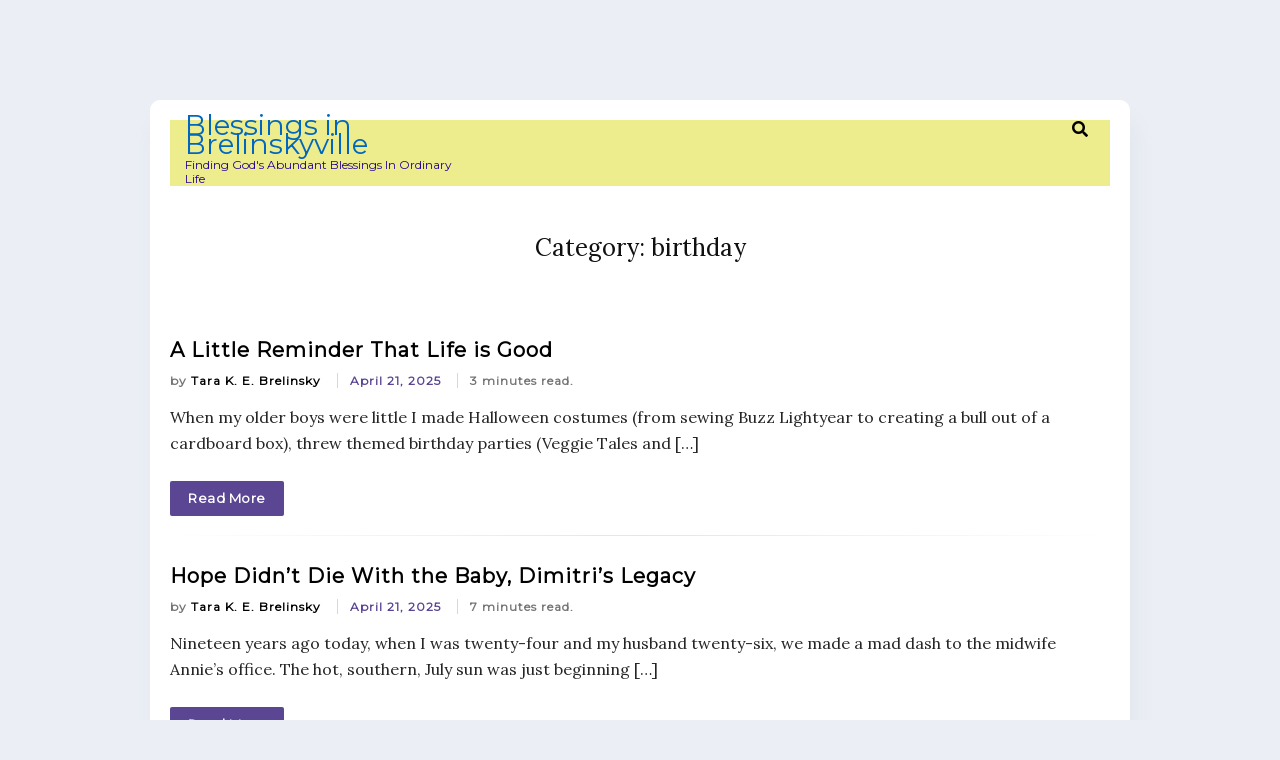

--- FILE ---
content_type: text/html; charset=UTF-8
request_url: http://www.blessingsinbrelinskyville.com/category/birthday/
body_size: 10858
content:
<!doctype html>
<html lang="en-US">
<head>
	<meta charset="UTF-8">
	<meta name="viewport" content="width=device-width, initial-scale=1">
	<link rel="profile" href="https://gmpg.org/xfn/11">

	<meta name='robots' content='index, follow, max-image-preview:large, max-snippet:-1, max-video-preview:-1' />

	<!-- This site is optimized with the Yoast SEO plugin v26.7 - https://yoast.com/wordpress/plugins/seo/ -->
	<title>birthday Archives - Blessings in Brelinskyville</title>
	<link rel="canonical" href="http://www.blessingsinbrelinskyville.com/category/birthday/" />
	<meta property="og:locale" content="en_US" />
	<meta property="og:type" content="article" />
	<meta property="og:title" content="birthday Archives - Blessings in Brelinskyville" />
	<meta property="og:url" content="http://www.blessingsinbrelinskyville.com/category/birthday/" />
	<meta property="og:site_name" content="Blessings in Brelinskyville" />
	<meta name="twitter:card" content="summary_large_image" />
	<script type="application/ld+json" class="yoast-schema-graph">{"@context":"https://schema.org","@graph":[{"@type":"CollectionPage","@id":"http://www.blessingsinbrelinskyville.com/category/birthday/","url":"http://www.blessingsinbrelinskyville.com/category/birthday/","name":"birthday Archives - Blessings in Brelinskyville","isPartOf":{"@id":"http://www.blessingsinbrelinskyville.com/#website"},"breadcrumb":{"@id":"http://www.blessingsinbrelinskyville.com/category/birthday/#breadcrumb"},"inLanguage":"en-US"},{"@type":"BreadcrumbList","@id":"http://www.blessingsinbrelinskyville.com/category/birthday/#breadcrumb","itemListElement":[{"@type":"ListItem","position":1,"name":"Home","item":"http://www.blessingsinbrelinskyville.com/"},{"@type":"ListItem","position":2,"name":"birthday"}]},{"@type":"WebSite","@id":"http://www.blessingsinbrelinskyville.com/#website","url":"http://www.blessingsinbrelinskyville.com/","name":"Blessings in Brelinskyville","description":"Finding God&#039;s Abundant Blessings In Ordinary Life","potentialAction":[{"@type":"SearchAction","target":{"@type":"EntryPoint","urlTemplate":"http://www.blessingsinbrelinskyville.com/?s={search_term_string}"},"query-input":{"@type":"PropertyValueSpecification","valueRequired":true,"valueName":"search_term_string"}}],"inLanguage":"en-US"}]}</script>
	<!-- / Yoast SEO plugin. -->


<link rel='dns-prefetch' href='//brelinskyville.loricagardenweb.com' />
<link rel='dns-prefetch' href='//fonts.googleapis.com' />
<link rel="alternate" type="application/rss+xml" title="Blessings in Brelinskyville &raquo; Feed" href="http://www.blessingsinbrelinskyville.com/feed/" />
<link rel="alternate" type="application/rss+xml" title="Blessings in Brelinskyville &raquo; Comments Feed" href="http://www.blessingsinbrelinskyville.com/comments/feed/" />
<link rel="alternate" type="application/rss+xml" title="Blessings in Brelinskyville &raquo; birthday Category Feed" href="http://www.blessingsinbrelinskyville.com/category/birthday/feed/" />
<style id='wp-img-auto-sizes-contain-inline-css' type='text/css'>
img:is([sizes=auto i],[sizes^="auto," i]){contain-intrinsic-size:3000px 1500px}
/*# sourceURL=wp-img-auto-sizes-contain-inline-css */
</style>
<style id='wp-emoji-styles-inline-css' type='text/css'>

	img.wp-smiley, img.emoji {
		display: inline !important;
		border: none !important;
		box-shadow: none !important;
		height: 1em !important;
		width: 1em !important;
		margin: 0 0.07em !important;
		vertical-align: -0.1em !important;
		background: none !important;
		padding: 0 !important;
	}
/*# sourceURL=wp-emoji-styles-inline-css */
</style>
<style id='wp-block-library-inline-css' type='text/css'>
:root{--wp-block-synced-color:#7a00df;--wp-block-synced-color--rgb:122,0,223;--wp-bound-block-color:var(--wp-block-synced-color);--wp-editor-canvas-background:#ddd;--wp-admin-theme-color:#007cba;--wp-admin-theme-color--rgb:0,124,186;--wp-admin-theme-color-darker-10:#006ba1;--wp-admin-theme-color-darker-10--rgb:0,107,160.5;--wp-admin-theme-color-darker-20:#005a87;--wp-admin-theme-color-darker-20--rgb:0,90,135;--wp-admin-border-width-focus:2px}@media (min-resolution:192dpi){:root{--wp-admin-border-width-focus:1.5px}}.wp-element-button{cursor:pointer}:root .has-very-light-gray-background-color{background-color:#eee}:root .has-very-dark-gray-background-color{background-color:#313131}:root .has-very-light-gray-color{color:#eee}:root .has-very-dark-gray-color{color:#313131}:root .has-vivid-green-cyan-to-vivid-cyan-blue-gradient-background{background:linear-gradient(135deg,#00d084,#0693e3)}:root .has-purple-crush-gradient-background{background:linear-gradient(135deg,#34e2e4,#4721fb 50%,#ab1dfe)}:root .has-hazy-dawn-gradient-background{background:linear-gradient(135deg,#faaca8,#dad0ec)}:root .has-subdued-olive-gradient-background{background:linear-gradient(135deg,#fafae1,#67a671)}:root .has-atomic-cream-gradient-background{background:linear-gradient(135deg,#fdd79a,#004a59)}:root .has-nightshade-gradient-background{background:linear-gradient(135deg,#330968,#31cdcf)}:root .has-midnight-gradient-background{background:linear-gradient(135deg,#020381,#2874fc)}:root{--wp--preset--font-size--normal:16px;--wp--preset--font-size--huge:42px}.has-regular-font-size{font-size:1em}.has-larger-font-size{font-size:2.625em}.has-normal-font-size{font-size:var(--wp--preset--font-size--normal)}.has-huge-font-size{font-size:var(--wp--preset--font-size--huge)}.has-text-align-center{text-align:center}.has-text-align-left{text-align:left}.has-text-align-right{text-align:right}.has-fit-text{white-space:nowrap!important}#end-resizable-editor-section{display:none}.aligncenter{clear:both}.items-justified-left{justify-content:flex-start}.items-justified-center{justify-content:center}.items-justified-right{justify-content:flex-end}.items-justified-space-between{justify-content:space-between}.screen-reader-text{border:0;clip-path:inset(50%);height:1px;margin:-1px;overflow:hidden;padding:0;position:absolute;width:1px;word-wrap:normal!important}.screen-reader-text:focus{background-color:#ddd;clip-path:none;color:#444;display:block;font-size:1em;height:auto;left:5px;line-height:normal;padding:15px 23px 14px;text-decoration:none;top:5px;width:auto;z-index:100000}html :where(.has-border-color){border-style:solid}html :where([style*=border-top-color]){border-top-style:solid}html :where([style*=border-right-color]){border-right-style:solid}html :where([style*=border-bottom-color]){border-bottom-style:solid}html :where([style*=border-left-color]){border-left-style:solid}html :where([style*=border-width]){border-style:solid}html :where([style*=border-top-width]){border-top-style:solid}html :where([style*=border-right-width]){border-right-style:solid}html :where([style*=border-bottom-width]){border-bottom-style:solid}html :where([style*=border-left-width]){border-left-style:solid}html :where(img[class*=wp-image-]){height:auto;max-width:100%}:where(figure){margin:0 0 1em}html :where(.is-position-sticky){--wp-admin--admin-bar--position-offset:var(--wp-admin--admin-bar--height,0px)}@media screen and (max-width:600px){html :where(.is-position-sticky){--wp-admin--admin-bar--position-offset:0px}}

/*# sourceURL=wp-block-library-inline-css */
</style><style id='global-styles-inline-css' type='text/css'>
:root{--wp--preset--aspect-ratio--square: 1;--wp--preset--aspect-ratio--4-3: 4/3;--wp--preset--aspect-ratio--3-4: 3/4;--wp--preset--aspect-ratio--3-2: 3/2;--wp--preset--aspect-ratio--2-3: 2/3;--wp--preset--aspect-ratio--16-9: 16/9;--wp--preset--aspect-ratio--9-16: 9/16;--wp--preset--color--black: #000000;--wp--preset--color--cyan-bluish-gray: #abb8c3;--wp--preset--color--white: #ffffff;--wp--preset--color--pale-pink: #f78da7;--wp--preset--color--vivid-red: #cf2e2e;--wp--preset--color--luminous-vivid-orange: #ff6900;--wp--preset--color--luminous-vivid-amber: #fcb900;--wp--preset--color--light-green-cyan: #7bdcb5;--wp--preset--color--vivid-green-cyan: #00d084;--wp--preset--color--pale-cyan-blue: #8ed1fc;--wp--preset--color--vivid-cyan-blue: #0693e3;--wp--preset--color--vivid-purple: #9b51e0;--wp--preset--gradient--vivid-cyan-blue-to-vivid-purple: linear-gradient(135deg,rgb(6,147,227) 0%,rgb(155,81,224) 100%);--wp--preset--gradient--light-green-cyan-to-vivid-green-cyan: linear-gradient(135deg,rgb(122,220,180) 0%,rgb(0,208,130) 100%);--wp--preset--gradient--luminous-vivid-amber-to-luminous-vivid-orange: linear-gradient(135deg,rgb(252,185,0) 0%,rgb(255,105,0) 100%);--wp--preset--gradient--luminous-vivid-orange-to-vivid-red: linear-gradient(135deg,rgb(255,105,0) 0%,rgb(207,46,46) 100%);--wp--preset--gradient--very-light-gray-to-cyan-bluish-gray: linear-gradient(135deg,rgb(238,238,238) 0%,rgb(169,184,195) 100%);--wp--preset--gradient--cool-to-warm-spectrum: linear-gradient(135deg,rgb(74,234,220) 0%,rgb(151,120,209) 20%,rgb(207,42,186) 40%,rgb(238,44,130) 60%,rgb(251,105,98) 80%,rgb(254,248,76) 100%);--wp--preset--gradient--blush-light-purple: linear-gradient(135deg,rgb(255,206,236) 0%,rgb(152,150,240) 100%);--wp--preset--gradient--blush-bordeaux: linear-gradient(135deg,rgb(254,205,165) 0%,rgb(254,45,45) 50%,rgb(107,0,62) 100%);--wp--preset--gradient--luminous-dusk: linear-gradient(135deg,rgb(255,203,112) 0%,rgb(199,81,192) 50%,rgb(65,88,208) 100%);--wp--preset--gradient--pale-ocean: linear-gradient(135deg,rgb(255,245,203) 0%,rgb(182,227,212) 50%,rgb(51,167,181) 100%);--wp--preset--gradient--electric-grass: linear-gradient(135deg,rgb(202,248,128) 0%,rgb(113,206,126) 100%);--wp--preset--gradient--midnight: linear-gradient(135deg,rgb(2,3,129) 0%,rgb(40,116,252) 100%);--wp--preset--font-size--small: 13px;--wp--preset--font-size--medium: 20px;--wp--preset--font-size--large: 36px;--wp--preset--font-size--x-large: 42px;--wp--preset--spacing--20: 0.44rem;--wp--preset--spacing--30: 0.67rem;--wp--preset--spacing--40: 1rem;--wp--preset--spacing--50: 1.5rem;--wp--preset--spacing--60: 2.25rem;--wp--preset--spacing--70: 3.38rem;--wp--preset--spacing--80: 5.06rem;--wp--preset--shadow--natural: 6px 6px 9px rgba(0, 0, 0, 0.2);--wp--preset--shadow--deep: 12px 12px 50px rgba(0, 0, 0, 0.4);--wp--preset--shadow--sharp: 6px 6px 0px rgba(0, 0, 0, 0.2);--wp--preset--shadow--outlined: 6px 6px 0px -3px rgb(255, 255, 255), 6px 6px rgb(0, 0, 0);--wp--preset--shadow--crisp: 6px 6px 0px rgb(0, 0, 0);}:where(.is-layout-flex){gap: 0.5em;}:where(.is-layout-grid){gap: 0.5em;}body .is-layout-flex{display: flex;}.is-layout-flex{flex-wrap: wrap;align-items: center;}.is-layout-flex > :is(*, div){margin: 0;}body .is-layout-grid{display: grid;}.is-layout-grid > :is(*, div){margin: 0;}:where(.wp-block-columns.is-layout-flex){gap: 2em;}:where(.wp-block-columns.is-layout-grid){gap: 2em;}:where(.wp-block-post-template.is-layout-flex){gap: 1.25em;}:where(.wp-block-post-template.is-layout-grid){gap: 1.25em;}.has-black-color{color: var(--wp--preset--color--black) !important;}.has-cyan-bluish-gray-color{color: var(--wp--preset--color--cyan-bluish-gray) !important;}.has-white-color{color: var(--wp--preset--color--white) !important;}.has-pale-pink-color{color: var(--wp--preset--color--pale-pink) !important;}.has-vivid-red-color{color: var(--wp--preset--color--vivid-red) !important;}.has-luminous-vivid-orange-color{color: var(--wp--preset--color--luminous-vivid-orange) !important;}.has-luminous-vivid-amber-color{color: var(--wp--preset--color--luminous-vivid-amber) !important;}.has-light-green-cyan-color{color: var(--wp--preset--color--light-green-cyan) !important;}.has-vivid-green-cyan-color{color: var(--wp--preset--color--vivid-green-cyan) !important;}.has-pale-cyan-blue-color{color: var(--wp--preset--color--pale-cyan-blue) !important;}.has-vivid-cyan-blue-color{color: var(--wp--preset--color--vivid-cyan-blue) !important;}.has-vivid-purple-color{color: var(--wp--preset--color--vivid-purple) !important;}.has-black-background-color{background-color: var(--wp--preset--color--black) !important;}.has-cyan-bluish-gray-background-color{background-color: var(--wp--preset--color--cyan-bluish-gray) !important;}.has-white-background-color{background-color: var(--wp--preset--color--white) !important;}.has-pale-pink-background-color{background-color: var(--wp--preset--color--pale-pink) !important;}.has-vivid-red-background-color{background-color: var(--wp--preset--color--vivid-red) !important;}.has-luminous-vivid-orange-background-color{background-color: var(--wp--preset--color--luminous-vivid-orange) !important;}.has-luminous-vivid-amber-background-color{background-color: var(--wp--preset--color--luminous-vivid-amber) !important;}.has-light-green-cyan-background-color{background-color: var(--wp--preset--color--light-green-cyan) !important;}.has-vivid-green-cyan-background-color{background-color: var(--wp--preset--color--vivid-green-cyan) !important;}.has-pale-cyan-blue-background-color{background-color: var(--wp--preset--color--pale-cyan-blue) !important;}.has-vivid-cyan-blue-background-color{background-color: var(--wp--preset--color--vivid-cyan-blue) !important;}.has-vivid-purple-background-color{background-color: var(--wp--preset--color--vivid-purple) !important;}.has-black-border-color{border-color: var(--wp--preset--color--black) !important;}.has-cyan-bluish-gray-border-color{border-color: var(--wp--preset--color--cyan-bluish-gray) !important;}.has-white-border-color{border-color: var(--wp--preset--color--white) !important;}.has-pale-pink-border-color{border-color: var(--wp--preset--color--pale-pink) !important;}.has-vivid-red-border-color{border-color: var(--wp--preset--color--vivid-red) !important;}.has-luminous-vivid-orange-border-color{border-color: var(--wp--preset--color--luminous-vivid-orange) !important;}.has-luminous-vivid-amber-border-color{border-color: var(--wp--preset--color--luminous-vivid-amber) !important;}.has-light-green-cyan-border-color{border-color: var(--wp--preset--color--light-green-cyan) !important;}.has-vivid-green-cyan-border-color{border-color: var(--wp--preset--color--vivid-green-cyan) !important;}.has-pale-cyan-blue-border-color{border-color: var(--wp--preset--color--pale-cyan-blue) !important;}.has-vivid-cyan-blue-border-color{border-color: var(--wp--preset--color--vivid-cyan-blue) !important;}.has-vivid-purple-border-color{border-color: var(--wp--preset--color--vivid-purple) !important;}.has-vivid-cyan-blue-to-vivid-purple-gradient-background{background: var(--wp--preset--gradient--vivid-cyan-blue-to-vivid-purple) !important;}.has-light-green-cyan-to-vivid-green-cyan-gradient-background{background: var(--wp--preset--gradient--light-green-cyan-to-vivid-green-cyan) !important;}.has-luminous-vivid-amber-to-luminous-vivid-orange-gradient-background{background: var(--wp--preset--gradient--luminous-vivid-amber-to-luminous-vivid-orange) !important;}.has-luminous-vivid-orange-to-vivid-red-gradient-background{background: var(--wp--preset--gradient--luminous-vivid-orange-to-vivid-red) !important;}.has-very-light-gray-to-cyan-bluish-gray-gradient-background{background: var(--wp--preset--gradient--very-light-gray-to-cyan-bluish-gray) !important;}.has-cool-to-warm-spectrum-gradient-background{background: var(--wp--preset--gradient--cool-to-warm-spectrum) !important;}.has-blush-light-purple-gradient-background{background: var(--wp--preset--gradient--blush-light-purple) !important;}.has-blush-bordeaux-gradient-background{background: var(--wp--preset--gradient--blush-bordeaux) !important;}.has-luminous-dusk-gradient-background{background: var(--wp--preset--gradient--luminous-dusk) !important;}.has-pale-ocean-gradient-background{background: var(--wp--preset--gradient--pale-ocean) !important;}.has-electric-grass-gradient-background{background: var(--wp--preset--gradient--electric-grass) !important;}.has-midnight-gradient-background{background: var(--wp--preset--gradient--midnight) !important;}.has-small-font-size{font-size: var(--wp--preset--font-size--small) !important;}.has-medium-font-size{font-size: var(--wp--preset--font-size--medium) !important;}.has-large-font-size{font-size: var(--wp--preset--font-size--large) !important;}.has-x-large-font-size{font-size: var(--wp--preset--font-size--x-large) !important;}
/*# sourceURL=global-styles-inline-css */
</style>

<style id='classic-theme-styles-inline-css' type='text/css'>
/*! This file is auto-generated */
.wp-block-button__link{color:#fff;background-color:#32373c;border-radius:9999px;box-shadow:none;text-decoration:none;padding:calc(.667em + 2px) calc(1.333em + 2px);font-size:1.125em}.wp-block-file__button{background:#32373c;color:#fff;text-decoration:none}
/*# sourceURL=/wp-includes/css/classic-themes.min.css */
</style>
<link rel='stylesheet' id='bcct_style-css' href='http://www.blessingsinbrelinskyville.com/wp-content/plugins/better-click-to-tweet/assets/css/styles.css?ver=3.0' type='text/css' media='all' />
<link rel='stylesheet' id='contact-form-7-css' href='http://www.blessingsinbrelinskyville.com/wp-content/plugins/contact-form-7/includes/css/styles.css?ver=6.1.4' type='text/css' media='all' />
<link rel='stylesheet' id='jquery-ui-css' href='http://www.blessingsinbrelinskyville.com/wp-content/plugins/soundy-audio-playlist/css/jquery-ui-1.12.1/jquery-ui.css?ver=6.9' type='text/css' media='all' />
<link rel='stylesheet' id='sdy_pl_front_end-css' href='http://www.blessingsinbrelinskyville.com/wp-content/plugins/soundy-audio-playlist/css/style-front-end.css?ver=6.9' type='text/css' media='all' />
<link rel='stylesheet' id='sdy_pl_playlist-css' href='http://brelinskyville.loricagardenweb.com/wp-content/plugins/soundy-audio-playlist/css/style-playlist.css?ver=6.9' type='text/css' media='all' />
<link rel='stylesheet' id='mtwriter-bootstrap-css' href='http://www.blessingsinbrelinskyville.com/wp-content/themes/mtwriter/css/bootstrap.min.css?ver=6.9' type='text/css' media='all' />
<link rel='stylesheet' id='mtwriter-fontawesome-css' href='http://www.blessingsinbrelinskyville.com/wp-content/themes/mtwriter/css/fontawesome/css/all.min.css?ver=6.9' type='text/css' media='all' />
<link rel='stylesheet' id='mtwriter-font-heebo-css' href='https://fonts.googleapis.com/css?family=Heebo%3A100%2C300%2C400%2C500%2C700%2C800%2C900&#038;ver=6.9' type='text/css' media='all' />
<link rel='stylesheet' id='mtwriter-font-roboto-css' href='https://fonts.googleapis.com/css?family=Roboto%3A100%2C300%2C300i%2C400%2C400i%2C500%2C500i%2C700%2C700i%2C900&#038;ver=6.9' type='text/css' media='all' />
<link rel='stylesheet' id='mtwriter-style-css' href='http://www.blessingsinbrelinskyville.com/wp-content/themes/mtwriter/style.css?ver=6.9' type='text/css' media='all' />
<link rel='stylesheet' id='mtwriter-responsive-css' href='http://www.blessingsinbrelinskyville.com/wp-content/themes/mtwriter/css/responsive.css?ver=6.9' type='text/css' media='all' />
<link rel='stylesheet' id='mtwriter-fonts-css' href='//fonts.googleapis.com/css?family=Montserrat&#038;ver=6.9' type='text/css' media='all' />
<script type="text/javascript" src="http://www.blessingsinbrelinskyville.com/wp-includes/js/jquery/jquery.min.js?ver=3.7.1" id="jquery-core-js"></script>
<script type="text/javascript" src="http://www.blessingsinbrelinskyville.com/wp-includes/js/jquery/jquery-migrate.min.js?ver=3.4.1" id="jquery-migrate-js"></script>
<script type="text/javascript" src="http://www.blessingsinbrelinskyville.com/wp-content/plugins/soundy-audio-playlist/js/front-end.js?ver=6.9" id="sdy_pl-front-end-js"></script>
<script type="text/javascript" src="http://www.blessingsinbrelinskyville.com/wp-content/themes/mtwriter/js/bootstrap.min.js?ver=6.9" id="mtwriter-bootstrap-js"></script>
<script type="text/javascript" src="http://www.blessingsinbrelinskyville.com/wp-content/themes/mtwriter/js/main.js?ver=6.9" id="mtwriter-main-js"></script>
<link rel="https://api.w.org/" href="http://www.blessingsinbrelinskyville.com/wp-json/" /><link rel="alternate" title="JSON" type="application/json" href="http://www.blessingsinbrelinskyville.com/wp-json/wp/v2/categories/553" /><link rel="EditURI" type="application/rsd+xml" title="RSD" href="http://www.blessingsinbrelinskyville.com/xmlrpc.php?rsd" />
<meta name="generator" content="WordPress 6.9" />
	<link rel="preconnect" href="https://fonts.googleapis.com">
	<link rel="preconnect" href="https://fonts.gstatic.com">
	<link href='https://fonts.googleapis.com/css2?display=swap&family=Lora:wght@400;700' rel='stylesheet'>        <style type="text/css">

            :root {
                --preloader-color: #5A4692;
                --preloader-size: 40px;
                --backtotop-size: 20px;

                --site-color: #252525;
                --main-color: #5A4692;
                --header-text-color: #260091;
                --body-bg-color: #ebeff5;

                --body-bg-img: url();
                --body-bg-size: ;
                --body-bg-position: ;
                --body-bg-repeat: ;
                --body-bg-attachment: ;

                --link-color: #252525;
                --link-hover-color: #5A4692;
                --link-active-color: #5A4692;

                --drop-down-bg: #fff;

                --drop-down-link-color: #050D26;

                --drop-down-active-link-color: #5A4692;
                --drop-down-hover-link-color: #5A4692;

                --sidebar-width: 250px;

                --copyright-hover: #5A4692;
            }

            /* Typography */
            

            body.custom-background {
                background-color: var(--body-bg-color);
            }
            
            body {
                background-image: var(--body-bg-img);
                background-size: var(--body-bg-size);
                background-position: var(--body-bg-position);
                background-repeat: var(--body-bg-repeat);
                background-attachment: var(--body-bg-attachment);

                background-color: var(--body-bg-color);

                font-family: Montserrat, Arial;
                font-size: 16px;
                text-transform: none;
                letter-spacing: 0px;
                font-weight: normal;
                line-height: 1.2;
            }

            h1 {
                font-family: Montserrat, Arial;
                font-size: 40px;
                text-transform: none;
                letter-spacing: 0px;
                font-weight: 700;
                line-height: 1.2;
            }
            
            h2 {
                font-family: Montserrat, Arial;
                font-size: 32px;
                text-transform: none;
                letter-spacing: 1px;
                font-weight: 700;
                line-height: 1.2;
            }

            h3 {
                font-family: Montserrat, Arial;
                font-size: 32px;
                text-transform: none;
                letter-spacing: 1px;
                font-weight: 700;
                line-height: 1.2;
            }

            h4 {
                font-family: Heebo, Arial;
                font-size: 24px;
                text-transform: none;
                letter-spacing: 1px;
                font-weight: 700;
                line-height: 1.2;
            }

            h5 {
                font-family: Heebo, Arial;
                font-size: 20px;
                text-transform: none;
                letter-spacing: 1px;
                font-weight: 700;
                line-height: 1.2;
            }

            h6 {
                font-family: Heebo, Arial;
                font-size: 16px;
                text-transform: none;
                letter-spacing: 1px;
                font-weight: 700;
                line-height: 1.2;
            }

            .mt-header .brand-title {
                color: #0066bf;

                font-family: Montserrat, Arial;
                font-size: 28px;
                text-transform: none;
                letter-spacing: 0px;
                font-weight: normal;
                line-height: 0;
            }

            .footer {
                color: #000;

                font-family: Montserrat, Arial;
                font-size: 16px;
                text-transform: none;
                letter-spacing: 0px;
                font-weight: normal;
                line-height: 1.2;
            }

            .footer a {
                color: #5A4692;
            }

            .footer a:hover {
                color: var(--copyright-hover);
            }

            /* Widget Title */
            .widget-title {
                font-family: Montserrat, Arial;
                font-size: 16px;
                text-transform: none;
                letter-spacing: 0px;
                font-weight: 500;
                line-height: 1.2;
            }

            /* Entry title */
            .entry-post-title {
                font-family: Montserrat, Arial;
                font-size: 20px;
                text-transform: none;
                letter-spacing: 1px;
                font-weight: 600;
                line-height: 1.2;
            }

            /* Single Post Title */
            h2.entry-title {
                font-family: Montserrat, Arial;
                font-size: 32px;
                text-transform: none;
                letter-spacing: 1px;
                font-weight: 700;
                line-height: 1.2;
            }

            /* Main menu */
            ul#primary-menu li.menu-item {
                font-family: Montserrat, Arial;
                font-size: 16px;
                text-transform: none;
                letter-spacing: 0px;
                font-weight: normal;
                line-height: 1.2;
            }

            /* Sub Menu */
            ul#primary-menu ul.sub-menu li.menu-item {
                font-family: Montserrat, Arial;
                font-size: 16px;
                text-transform: none;
                letter-spacing: 0px;
                font-weight: normal;
                line-height: 1.2;
            }

            /* Meta Typography */
            .post-meta-list span,
            .category-meta,
            .post-meta-content span {
                font-family: Montserrat, Arial;
                font-size: 12px;
                text-transform: none;
                letter-spacing: 1px;
                font-weight: 600;
                line-height: 1.2;
            }

            /* Navigation Dropdown */
            ul#primary-menu ul.sub-menu li.menu-item {
                background-color: var(--drop-down-bg);
            }

            ul#primary-menu ul.sub-menu li.menu-item a {
                color: var(--drop-down-link-color);
            }

            ul#primary-menu ul.sub-menu li.menu-item.current-menu-item a {
                color: var(--drop-down-active-link-color);
            }

            ul#primary-menu ul.sub-menu li.menu-item a:hover {
                color: var(--drop-down-hover-link-color);
            }

            .mt-header .brand-tagline {
                color: var(--header-text-color);
            }

            .inner-body {
                background-color: #ffffff;
            }

            .mt-header,
            .mt-header .main-menu {
                background-color: #eded8e;
            }

            /* Preloader Colors and Size */
            .sk-rotating-plane {
                width: var(--preloader-size);
	            height: var(--preloader-size);
                background-color: var(--preloader-color);
            }
            .sk-fading-circle {
                width: var(--preloader-size);
                height: var(--preloader-size);
            }
            .sk-fading-circle .sk-circle:before {
                background-color: var(--preloader-color);
            }
            .sk-folding-cube .sk-cube:before {
                background-color: var(--preloader-color);
            }
            .sk-folding-cube {
                width: var(--preloader-size);
                height: var(--preloader-size);
            }
            .sk-double-bounce .sk-child {
                background-color: var(--preloader-color);
            }
            .sk-double-bounce {
                width: var(--preloader-size);
                height: var(--preloader-size);
            }
            .sk-wave .sk-rect {
                background-color: var(--preloader-color);
            }
            .sk-wave {
                width: var(--preloader-size);
                height: var(--preloader-size);
            }
            .sk-wandering-cubes .sk-cube {
                background-color: var(--preloader-color);
            }
            .sk-wandering-cubes {
                width: var(--preloader-size);
                height: var(--preloader-size);
            }
            .sk-spinner-pulse {
                background-color: var(--preloader-color);
                width: var(--preloader-size);
	            height: var(--preloader-size);
            }
            .sk-chasing-dots .sk-child {
                background-color: var(--preloader-color);
            }
            .sk-chasing-dots {
                width: var(--preloader-size);
                height: var(--preloader-size);
            }
            .sk-three-bounce .sk-child {
                background-color: var(--preloader-color);
                width: var(--preloader-size);
	            height: var(--preloader-size);
            }
            .sk-circle .sk-child:before {
                background-color: var(--preloader-color);
            }
            .sk-circle {
                width: var(--preloader-size);
                height: var(--preloader-size);
            }
            .sk-cube-grid .sk-cube {
                background-color: var(--preloader-color);
            }
            .sk-cube-grid {
                width: var(--preloader-size);
                height: var(--preloader-size);
            }
            .bouncing-loader>div {
                background: var(--preloader-color);
                width: var(--preloader-size);
	            height: var(--preloader-size);
            }
            .donut {
                border-left-color: var(--preloader-color);
                width: var(--preloader-size);
                height: var(--preloader-size);
            }

            /* Back to top */
            a#backtotop i {
                font-size: var(--backtotop-size);
                color: #fff;
                line-height: var(--backtotop-size);
            }
            a#backtotop {
                width: var(--backtotop-size);
                height: var(--backtotop-size);
                background: #5A4692;
                display: none;
            }

            /* Navigation */
            .main-menu .menu > li > a {
                color: var(--link-color);
            }

            .main-menu .menu > li > a:hover {
                color: var(--link-hover-color);
            }

            .main-menu ul#primary-menu li.current-menu-item a,
            .main-menu ul#primary-menu li.current_page_item a {
                color: var(--link-active-color);
            }
            
        </style>
    <link rel="icon" href="http://www.blessingsinbrelinskyville.com/wp-content/uploads/2017/08/cropped-Tara-5x5color_DSC3409-Exposure-32x32.jpg" sizes="32x32" />
<link rel="icon" href="http://www.blessingsinbrelinskyville.com/wp-content/uploads/2017/08/cropped-Tara-5x5color_DSC3409-Exposure-192x192.jpg" sizes="192x192" />
<link rel="apple-touch-icon" href="http://www.blessingsinbrelinskyville.com/wp-content/uploads/2017/08/cropped-Tara-5x5color_DSC3409-Exposure-180x180.jpg" />
<meta name="msapplication-TileImage" content="http://www.blessingsinbrelinskyville.com/wp-content/uploads/2017/08/cropped-Tara-5x5color_DSC3409-Exposure-270x270.jpg" />
<style id="sccss"></style>	<style id="egf-frontend-styles" type="text/css">
		p {font-family: 'Lora', sans-serif;font-size: 16px;font-style: normal;font-weight: 400;border-top-width: 7px;border-top-left-radius: 2px;border-top-right-radius: 2px;border-bottom-right-radius: 2px;border-bottom-left-radius: 2px;} h1 {font-family: 'Lora', sans-serif;font-size: 24px;font-style: normal;font-weight: 400;} h2 {font-family: 'Lora', sans-serif;font-size: 22px;font-style: normal;font-weight: 400;} h3 {font-family: 'Lora', sans-serif;font-size: 20px;font-style: normal;font-weight: 700;} h4 {font-family: 'Lora', sans-serif;font-size: 18px;font-style: normal;font-weight: 400;} h5 {font-family: 'Lora', sans-serif;font-size: 17px;font-style: normal;font-weight: 400;} h6 {} 	</style>
	</head>




<a class="screen-reader-text skip-link" href="#content" title="Skip to content">Skip to content</a>


<div class="inner-body-wrap">
	<div class="inner-body container">

		
<header itemtype="https://schema.org/WPHeader" itemscope="itemscope" class="mt-header mt-header-default">
    <div class="container">
        <div class="row">
            <!-- Logo Area -->
            <div class="col-7 col-lg-4 logo-area">
                                <div class="mt-logo-text list-inline">
                                            <a itemscope="itemscope" itemtype="https://schema.org/Organization" class="brand-title"
                            href="http://www.blessingsinbrelinskyville.com/">
                            Blessings in Brelinskyville                        </a>

                                            <div class="brand-tagline">Finding God&#039;s Abundant Blessings In Ordinary Life</div>
                                    </div>
            </div>
            
            <!-- Logo Area End-->
            <!-- Header action Items -->
            <div class="col-5 col-lg-7 header-action-items d-flex d-lg-none">
                <!-- Header Search -->
                                <div class="search-link ">

                    <form role="search" method="get" class="search-form" action="http://www.blessingsinbrelinskyville.com/">
                        <button type="button">
                            <span class="search-icon"><i class="fas icon-search fa-search"></i></span>
                            <span class="search-cross"><i class="fas fa-times icon-cross"></i></span>
                        </button>
                        <div class="search-box">
                            <input type="search" class="search-field" name="s" id="search" placeholder="Type here and Search...">
                        </div>
                    </form>

                </div> <!-- Header Search End -->
                
                <!-- Nav toggler -->
                <button class="nav-toggler float-right" type="button">
                    <span class="mt-nav-toggler-icon"><i class="fas fa-bars"></i></span>
                </button>
                <!-- End of Navbar toggler -->
                
                
            </div> <!-- Header action Items End -->

            <!-- Main Menu Area -->
                        <div class="col-lg-8">
                <!-- Navbar -->
                <div itemtype="https://schema.org/SiteNavigationElement" itemscope="itemscope" class="main-menu">
                                        <!-- Navbar End -->

                                        <div class="header-action-items d-none d-lg-flex">
                        <!-- Header Search -->
                        <div class="search-link ">
                            <form role="search" method="get" class="search-form" action="http://www.blessingsinbrelinskyville.com/" target="_self">
                                <button type="button">
                                    <span class="search-icon"><i class="fas icon-search fa-search"></i></span>
                                    <span class="search-cross"><i class="fas fa-times icon-cross"></i></span>
                                
                                </button>
                                <div class="search-box">
                                    <input type="search" class="search-field" name="s" id="search" placeholder="Type here and Search...">
                                </div>
                            </form>
                        </div> <!-- Header Search End -->
                    </div>
                                        
                </div> <!-- Main Menu Area End-->
                
            </div>
                    </div> <!-- Row End -->
    </div> <!-- Container End -->
</header> <!-- End of Header area-->
		
		<div id="main-container" class="main-container mt-4">
			<div class="mt-container">
							
						
			<div id="content" class="content-area primary">

	<div class="page">

		
		
			<header itemtype="https://schema.org/WPHeader" itemscope="itemscope" class="page-header m-5 text-center">
				<h1 class="page-title">Category: <span>birthday</span></h1>			</header><!-- .page-header -->

			
<article itemtype="https://schema.org/CreativeWork" itemscope="itemscope" class="entry-blog">
	<div class="entry-blog-listing clearfix">
		<div class="post-standard-view">
			
			<!-- Post Thumbnail -->
						
			<div class="entry-blog-list-right">
				<div class="post-content">
					
					<div class="post-header">
													
												<h3 class="entry-post-title"><a href="http://www.blessingsinbrelinskyville.com/2014/09/09/a-little-reminder-that-life-is-good/" rel="bookmark">A Little Reminder That Life is Good</a></h3>					</div>
					
					<!-- Post content right-->
					<div class="post-meta-list">
													<span class="list-post-author">
								by								<a href="http://www.blessingsinbrelinskyville.com/author/tara-k-e-brelinsky/">
									Tara K. E. Brelinsky								</a>
							</span>
						
													
							<span class="list-post-date">
								<a href="http://www.blessingsinbrelinskyville.com/2014/09/09/a-little-reminder-that-life-is-good/" title="2:40 am" rel="bookmark"><time class="updated" datetime="2025-04-21T08:28:10+00:00" itemprop="dateModified">April 21, 2025</time></a>							</span>							
						
													<span class="list-post-comment">
								3 minutes read.							</span>
											</div> <!-- Post meta footer-->
											<div class="post-intro-text" itemprop="text">
							<p>When my older boys were little I made Halloween costumes (from sewing Buzz Lightyear to creating a bull out of a cardboard box), threw themed birthday parties (Veggie Tales and [&hellip;]</p>
						</div>
																<div class="post-btn">
							<a href="http://www.blessingsinbrelinskyville.com/2014/09/09/a-little-reminder-that-life-is-good/" class="btn btn-primary more-btn">
								Read More							</a>
						</div>
									</div> <!-- post-content end-->
			</div> <!-- entry-blog-list-right end-->
		</div><!-- post-standard-view-->
	</div><!--entry-blog-listing-->
</article><!-- #post-302 -->

<article itemtype="https://schema.org/CreativeWork" itemscope="itemscope" class="entry-blog">
	<div class="entry-blog-listing clearfix">
		<div class="post-standard-view">
			
			<!-- Post Thumbnail -->
						
			<div class="entry-blog-list-right">
				<div class="post-content">
					
					<div class="post-header">
													
												<h3 class="entry-post-title"><a href="http://www.blessingsinbrelinskyville.com/2014/07/25/hope-didnt-die-with-the-baby-dimitris-legacy/" rel="bookmark">Hope Didn&#8217;t Die With the Baby, Dimitri&#8217;s Legacy</a></h3>					</div>
					
					<!-- Post content right-->
					<div class="post-meta-list">
													<span class="list-post-author">
								by								<a href="http://www.blessingsinbrelinskyville.com/author/tara-k-e-brelinsky/">
									Tara K. E. Brelinsky								</a>
							</span>
						
													
							<span class="list-post-date">
								<a href="http://www.blessingsinbrelinskyville.com/2014/07/25/hope-didnt-die-with-the-baby-dimitris-legacy/" title="7:46 pm" rel="bookmark"><time class="updated" datetime="2025-04-21T08:28:11+00:00" itemprop="dateModified">April 21, 2025</time></a>							</span>							
						
													<span class="list-post-comment">
								7 minutes read.							</span>
											</div> <!-- Post meta footer-->
											<div class="post-intro-text" itemprop="text">
							<p>Nineteen years ago today, when I was twenty-four and my husband twenty-six, we made a mad dash to the midwife Annie&#8217;s office. The hot, southern, July sun was just beginning [&hellip;]</p>
						</div>
																<div class="post-btn">
							<a href="http://www.blessingsinbrelinskyville.com/2014/07/25/hope-didnt-die-with-the-baby-dimitris-legacy/" class="btn btn-primary more-btn">
								Read More							</a>
						</div>
									</div> <!-- post-content end-->
			</div> <!-- entry-blog-list-right end-->
		</div><!-- post-standard-view-->
	</div><!--entry-blog-listing-->
</article><!-- #post-308 -->

		
	</div><!-- .page -->

	            <div class="paging">
				<ul class="pagination justify-content-center">
                                    </ul>
			</div>
        
			</div><!-- Content-area -->

			
			</div> <!-- container End -->

			<footer itemtype="https://schema.org/WPFooter" itemscope="itemscope" class="footer">
				<div class="container">
					<div class="row">
						<div class="col-lg-12 col-md-12">
							<div class="footer-wrap">
								<ul class="footer-social mt-share">
            <li class="list-inline-item social-icon">
            <a href="" target="_blank">
                <i class="fab fa-facebook-f" aria-hidden="true"></i>
            </a>
        </li>
    
            <li class="list-inline-item social-icon">
            <a href="" target="_blank">
                <i class="fab fa-twitter" aria-hidden="true"></i>
            </a>
        </li>
    
            <li class="list-inline-item social-icon">
            <a href="" target="_blank">
                <i class="fab fa-instagram" aria-hidden="true"></i>
            </a>
        </li>
    
            <li class="list-inline-item social-icon">
            <a href="" target="_blank">
                <i class="fab fa-youtube" aria-hidden="true"></i>
            </a>
        </li>
    
    
    
    
    
    
    
    </ul>								<div class="copyright-info">
									&copy; 2026 Blessings in Brelinskyville &bull; Powered by <a href="https://mightythemes.com/themes/" itemprop="url">MT Writer</a>								</div>
							</div><!-- Footer social end-->
						</div> <!-- col-md-12 end-->
					</div><!-- Row end-->
				</div><!-- Container end-->
			</footer> <!-- Footer End -->

		</div> <!-- main-container end -->
	</div> <!-- inner-body end -->
</div> <!-- inner-body-wrap end -->

<script type="speculationrules">
{"prefetch":[{"source":"document","where":{"and":[{"href_matches":"/*"},{"not":{"href_matches":["/wp-*.php","/wp-admin/*","/wp-content/uploads/*","/wp-content/*","/wp-content/plugins/*","/wp-content/themes/mtwriter/*","/*\\?(.+)"]}},{"not":{"selector_matches":"a[rel~=\"nofollow\"]"}},{"not":{"selector_matches":".no-prefetch, .no-prefetch a"}}]},"eagerness":"conservative"}]}
</script>
		<!-- Start of StatCounter Code -->
		<script>
			<!--
			var sc_project=9738606;
			var sc_security="34d11faa";
					</script>
        <script type="text/javascript" src="https://www.statcounter.com/counter/counter.js" async></script>
		<noscript><div class="statcounter"><a title="web analytics" href="https://statcounter.com/"><img class="statcounter" src="https://c.statcounter.com/9738606/0/34d11faa/0/" alt="web analytics" /></a></div></noscript>
		<!-- End of StatCounter Code -->
		<script async>(function(s,u,m,o,j,v){j=u.createElement(m);v=u.getElementsByTagName(m)[0];j.async=1;j.src=o;j.dataset.sumoSiteId='551774005aaa1e006b111d005db60f0008b9bf00fdfc7100d2310200699fe700';j.dataset.sumoPlatform='wordpress';v.parentNode.insertBefore(j,v)})(window,document,'script','//load.sumome.com/');</script>        <script type="application/javascript">
            const ajaxURL = "http://www.blessingsinbrelinskyville.com/wp-admin/admin-ajax.php";

            function sumo_add_woocommerce_coupon(code) {
                jQuery.post(ajaxURL, {
                    action: 'sumo_add_woocommerce_coupon',
                    code: code,
                });
            }

            function sumo_remove_woocommerce_coupon(code) {
                jQuery.post(ajaxURL, {
                    action: 'sumo_remove_woocommerce_coupon',
                    code: code,
                });
            }

            function sumo_get_woocommerce_cart_subtotal(callback) {
                jQuery.ajax({
                    method: 'POST',
                    url: ajaxURL,
                    dataType: 'html',
                    data: {
                        action: 'sumo_get_woocommerce_cart_subtotal',
                    },
                    success: function (subtotal) {
                        return callback(null, subtotal);
                    },
                    error: function (err) {
                        return callback(err, 0);
                    }
                });
            }
        </script>
        	<script>
	/(trident|msie)/i.test(navigator.userAgent)&&document.getElementById&&window.addEventListener&&window.addEventListener("hashchange",function(){var t,e=location.hash.substring(1);/^[A-z0-9_-]+$/.test(e)&&(t=document.getElementById(e))&&(/^(?:a|select|input|button|textarea)$/i.test(t.tagName)||(t.tabIndex=-1),t.focus())},!1);
	</script>
	<script type="text/javascript" src="http://www.blessingsinbrelinskyville.com/wp-includes/js/dist/hooks.min.js?ver=dd5603f07f9220ed27f1" id="wp-hooks-js"></script>
<script type="text/javascript" src="http://www.blessingsinbrelinskyville.com/wp-includes/js/dist/i18n.min.js?ver=c26c3dc7bed366793375" id="wp-i18n-js"></script>
<script type="text/javascript" id="wp-i18n-js-after">
/* <![CDATA[ */
wp.i18n.setLocaleData( { 'text direction\u0004ltr': [ 'ltr' ] } );
//# sourceURL=wp-i18n-js-after
/* ]]> */
</script>
<script type="text/javascript" src="http://www.blessingsinbrelinskyville.com/wp-content/plugins/contact-form-7/includes/swv/js/index.js?ver=6.1.4" id="swv-js"></script>
<script type="text/javascript" id="contact-form-7-js-before">
/* <![CDATA[ */
var wpcf7 = {
    "api": {
        "root": "http:\/\/www.blessingsinbrelinskyville.com\/wp-json\/",
        "namespace": "contact-form-7\/v1"
    },
    "cached": 1
};
//# sourceURL=contact-form-7-js-before
/* ]]> */
</script>
<script type="text/javascript" src="http://www.blessingsinbrelinskyville.com/wp-content/plugins/contact-form-7/includes/js/index.js?ver=6.1.4" id="contact-form-7-js"></script>
<script type="text/javascript" src="http://www.blessingsinbrelinskyville.com/wp-includes/js/jquery/ui/core.min.js?ver=1.13.3" id="jquery-ui-core-js"></script>
<script type="text/javascript" src="http://www.blessingsinbrelinskyville.com/wp-includes/js/jquery/ui/mouse.min.js?ver=1.13.3" id="jquery-ui-mouse-js"></script>
<script type="text/javascript" src="http://www.blessingsinbrelinskyville.com/wp-includes/js/jquery/ui/slider.min.js?ver=1.13.3" id="jquery-ui-slider-js"></script>
<script type="text/javascript" src="http://www.blessingsinbrelinskyville.com/wp-includes/js/jquery/ui/sortable.min.js?ver=1.13.3" id="jquery-ui-sortable-js"></script>
<script type="text/javascript" src="http://www.blessingsinbrelinskyville.com/wp-includes/js/jquery/ui/effect.min.js?ver=1.13.3" id="jquery-effects-core-js"></script>
<script id="wp-emoji-settings" type="application/json">
{"baseUrl":"https://s.w.org/images/core/emoji/17.0.2/72x72/","ext":".png","svgUrl":"https://s.w.org/images/core/emoji/17.0.2/svg/","svgExt":".svg","source":{"concatemoji":"http://www.blessingsinbrelinskyville.com/wp-includes/js/wp-emoji-release.min.js?ver=6.9"}}
</script>
<script type="module">
/* <![CDATA[ */
/*! This file is auto-generated */
const a=JSON.parse(document.getElementById("wp-emoji-settings").textContent),o=(window._wpemojiSettings=a,"wpEmojiSettingsSupports"),s=["flag","emoji"];function i(e){try{var t={supportTests:e,timestamp:(new Date).valueOf()};sessionStorage.setItem(o,JSON.stringify(t))}catch(e){}}function c(e,t,n){e.clearRect(0,0,e.canvas.width,e.canvas.height),e.fillText(t,0,0);t=new Uint32Array(e.getImageData(0,0,e.canvas.width,e.canvas.height).data);e.clearRect(0,0,e.canvas.width,e.canvas.height),e.fillText(n,0,0);const a=new Uint32Array(e.getImageData(0,0,e.canvas.width,e.canvas.height).data);return t.every((e,t)=>e===a[t])}function p(e,t){e.clearRect(0,0,e.canvas.width,e.canvas.height),e.fillText(t,0,0);var n=e.getImageData(16,16,1,1);for(let e=0;e<n.data.length;e++)if(0!==n.data[e])return!1;return!0}function u(e,t,n,a){switch(t){case"flag":return n(e,"\ud83c\udff3\ufe0f\u200d\u26a7\ufe0f","\ud83c\udff3\ufe0f\u200b\u26a7\ufe0f")?!1:!n(e,"\ud83c\udde8\ud83c\uddf6","\ud83c\udde8\u200b\ud83c\uddf6")&&!n(e,"\ud83c\udff4\udb40\udc67\udb40\udc62\udb40\udc65\udb40\udc6e\udb40\udc67\udb40\udc7f","\ud83c\udff4\u200b\udb40\udc67\u200b\udb40\udc62\u200b\udb40\udc65\u200b\udb40\udc6e\u200b\udb40\udc67\u200b\udb40\udc7f");case"emoji":return!a(e,"\ud83e\u1fac8")}return!1}function f(e,t,n,a){let r;const o=(r="undefined"!=typeof WorkerGlobalScope&&self instanceof WorkerGlobalScope?new OffscreenCanvas(300,150):document.createElement("canvas")).getContext("2d",{willReadFrequently:!0}),s=(o.textBaseline="top",o.font="600 32px Arial",{});return e.forEach(e=>{s[e]=t(o,e,n,a)}),s}function r(e){var t=document.createElement("script");t.src=e,t.defer=!0,document.head.appendChild(t)}a.supports={everything:!0,everythingExceptFlag:!0},new Promise(t=>{let n=function(){try{var e=JSON.parse(sessionStorage.getItem(o));if("object"==typeof e&&"number"==typeof e.timestamp&&(new Date).valueOf()<e.timestamp+604800&&"object"==typeof e.supportTests)return e.supportTests}catch(e){}return null}();if(!n){if("undefined"!=typeof Worker&&"undefined"!=typeof OffscreenCanvas&&"undefined"!=typeof URL&&URL.createObjectURL&&"undefined"!=typeof Blob)try{var e="postMessage("+f.toString()+"("+[JSON.stringify(s),u.toString(),c.toString(),p.toString()].join(",")+"));",a=new Blob([e],{type:"text/javascript"});const r=new Worker(URL.createObjectURL(a),{name:"wpTestEmojiSupports"});return void(r.onmessage=e=>{i(n=e.data),r.terminate(),t(n)})}catch(e){}i(n=f(s,u,c,p))}t(n)}).then(e=>{for(const n in e)a.supports[n]=e[n],a.supports.everything=a.supports.everything&&a.supports[n],"flag"!==n&&(a.supports.everythingExceptFlag=a.supports.everythingExceptFlag&&a.supports[n]);var t;a.supports.everythingExceptFlag=a.supports.everythingExceptFlag&&!a.supports.flag,a.supports.everything||((t=a.source||{}).concatemoji?r(t.concatemoji):t.wpemoji&&t.twemoji&&(r(t.twemoji),r(t.wpemoji)))});
//# sourceURL=http://www.blessingsinbrelinskyville.com/wp-includes/js/wp-emoji-loader.min.js
/* ]]> */
</script>

</body>
</html>

<!--
Performance optimized by W3 Total Cache. Learn more: https://www.boldgrid.com/w3-total-cache/?utm_source=w3tc&utm_medium=footer_comment&utm_campaign=free_plugin


Served from: www.blessingsinbrelinskyville.com @ 2026-01-17 18:15:59 by W3 Total Cache
-->